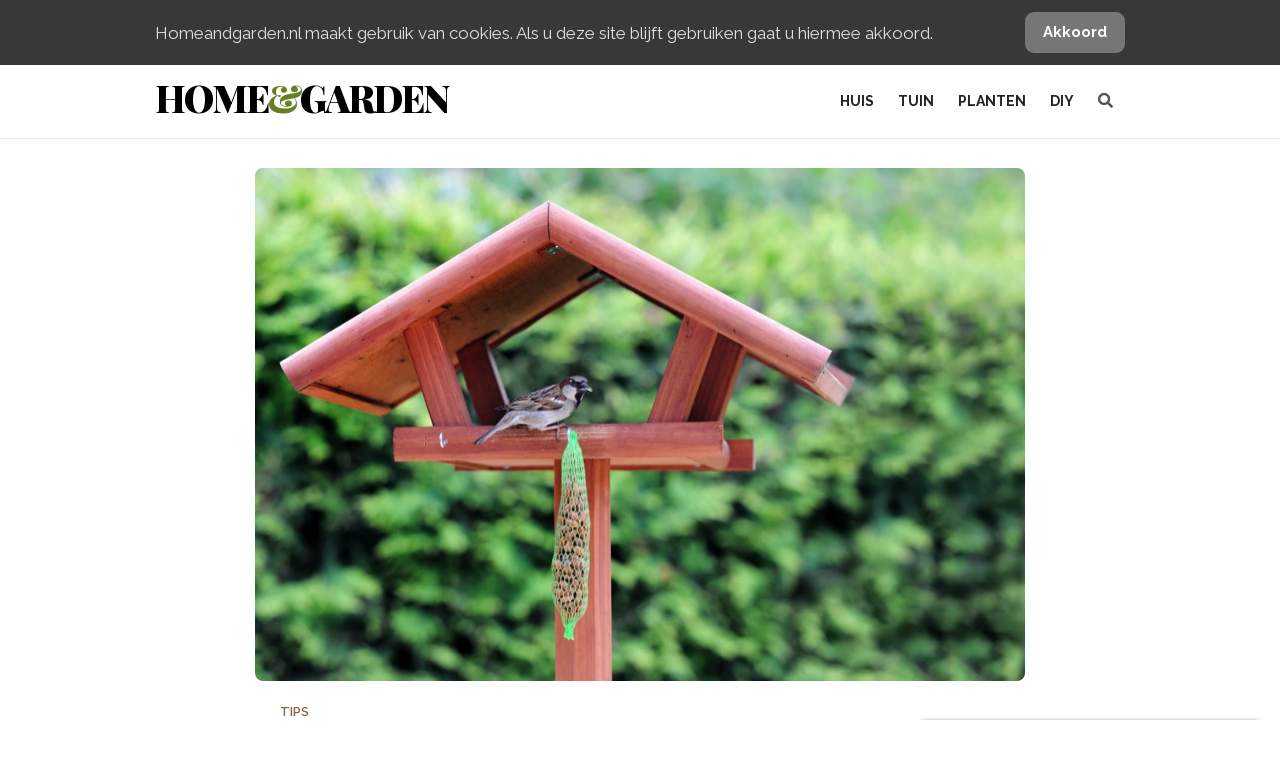

--- FILE ---
content_type: text/html; charset=UTF-8
request_url: https://www.homeandgarden.nl/zo-help-je-vogels-de-winter-door/
body_size: 13174
content:

<!DOCTYPE html>
<html lang="nl">
<head>
    <meta charset="UTF-8">
    <meta http-equiv="X-UA-Compatible" content="IE=edge,chrome=1">
    <meta name="viewport" content="width=device-width, initial-scale=1">
    
    <link rel="profile" href="http://gmpg.org/xfn/11">

    <link rel="shortcut icon" href="https://www.homeandgarden.nl/app/themes/base-wp/assets/img/favicon/favicon.ico" type="image/x-icon">
    <link rel="icon" href="https://www.homeandgarden.nl/app/themes/base-wp/assets/img/favicon/favicon.ico" type="image/x-icon">

    <!-- Android  -->
    <meta name="theme-color" content="#97bb39">
    <meta name="mobile-web-app-capable" content="yes">

    <!-- iOS -->
    <meta name="apple-mobile-web-app-title" content="Home&Garden">
    <meta name="apple-mobile-web-app-capable" content="yes">
    <meta name="apple-mobile-web-app-status-bar-style" content="default">

    <!-- Windows  -->
    <meta name="msapplication-navbutton-color" content="white">
    <meta name="msapplication-TileColor" content="#ffffff">
    <meta name="msapplication-TileImage" content="https://www.homeandgarden.nl/app/themes/base-wp/assets/img/favicon/mstile-144x144.png">
    <meta name="msapplication-config" content="https://www.homeandgarden.nl/app/themes/base-wp/assets/img/favicon/browserconfig.xml">

    <!-- Pinned Sites  -->
    <meta name="application-name" content="Home&Garden">
    <meta name="msapplication-tooltip" content="Home&Garden - het beste voor binnen en buiten">
    <meta name="msapplication-starturl" content="/">

    <!-- Tap highlighting  -->
    <meta name="msapplication-tap-highlight" content="no">

    <!-- UC Mobile Browser  -->
    <meta name="full-screen" content="yes">
    <meta name="browsermode" content="application">

    <!-- Disable night mode for this page  -->
    <meta name="nightmode" content="enable/disable">

    <!-- Layout mode -->
    <meta name="layoutmode" content="fitscreen/standard">

    <!-- imagemode - show image even in text only mode  -->
    <meta name="imagemode" content="force">

    <!-- Orientation  -->
    <meta name="screen-orientation" content="portrait">

    <!-- Main Link Tags  -->
    <link rel="icon" type="image/png" sizes="32x32" href="https://www.homeandgarden.nl/app/themes/base-wp/assets/img/favicon/favicon-32x32.png">
    <link rel="icon" type="image/png" sizes="16x16" href="https://www.homeandgarden.nl/app/themes/base-wp/assets/img/favicon/favicon-16x16.png">
    <link rel="icon" type="image/png" sizes="96x96" href="https://www.homeandgarden.nl/app/themes/base-wp/assets/img/favicon/favicon-96x96.png">

    <!-- iOS  -->
    <link rel="apple-touch-icon" sizes="180x180" href="https://www.homeandgarden.nl/app/themes/base-wp/assets/img/favicon/apple-touch-icon.png">
    <link rel="apple-touch-icon" sizes="57x57" href="https://www.homeandgarden.nl/app/themes/base-wp/assets/img/favicon/apple-icon-57x57.png">
    <link rel="apple-touch-icon" sizes="60x60" href="https://www.homeandgarden.nl/app/themes/base-wp/assets/img/favicon/apple-icon-60x60.png">
    <link rel="apple-touch-icon" sizes="72x72" href="https://www.homeandgarden.nl/app/themes/base-wp/assets/img/favicon/apple-icon-72x72.png">
    <link rel="apple-touch-icon" sizes="76x76" href="https://www.homeandgarden.nl/app/themes/base-wp/assets/img/favicon/apple-icon-76x76.png">
    <link rel="apple-touch-icon" sizes="114x114" href="https://www.homeandgarden.nl/app/themes/base-wp/assets/img/favicon/apple-icon-114x114.png">
    <link rel="apple-touch-icon" sizes="120x120" href="https://www.homeandgarden.nl/app/themes/base-wp/assets/img/favicon/apple-icon-120x120.png">
    <link rel="apple-touch-icon" sizes="144x144" href="https://www.homeandgarden.nl/app/themes/base-wp/assets/img/favicon/apple-icon-144x144.png">
    <link rel="apple-touch-icon" sizes="152x152" href="https://www.homeandgarden.nl/app/themes/base-wp/assets/img/favicon/apple-icon-152x152.png">
    <link rel="apple-touch-icon" sizes="180x180" href="https://www.homeandgarden.nl/app/themes/base-wp/assets/img/favicon/apple-icon-180x180.png">

    <!-- Pinned Tab  -->
    <link rel="mask-icon" href="https://www.homeandgarden.nl/app/themes/base-wp/assets/img/favicon/safari-pinned-tab.svg" color="#5bbad5">

    <link rel="manifest" href="https://www.homeandgarden.nl/app/themes/base-wp/assets/img/favicon/site.webmanifest">

    <!-- Android  -->
    <link href="https://www.homeandgarden.nl/app/themes/base-wp/assets/img/favicon/android-icon-192x192.png" rel="icon" sizes="192x192">

            <script async src="https://www.googletagmanager.com/gtag/js?id=UA-54514030-1"></script>
        <script>
          window.dataLayer = window.dataLayer || [];
          function gtag(){dataLayer.push(arguments);}
          gtag('js', new Date());

          gtag('config', 'UA-54514030-1', { 'anonymize_ip': true, 'optimize_id': 'GTM-KKDJ6FD' });
        </script>
        <!-- Google tag (gtag.js) -->
        <script async src="https://www.googletagmanager.com/gtag/js?id=G-G1BTJ8RNKV"></script>
        <script>
          window.dataLayer = window.dataLayer || [];
          function gtag(){dataLayer.push(arguments);}
          gtag('js', new Date());

          gtag('config', 'G-G1BTJ8RNKV');
        </script>
        <script type="text/javascript">
            (function(c,l,a,r,i,t,y){
                c[a]=c[a]||function(){(c[a].q=c[a].q||[]).push(arguments)};
                t=l.createElement(r);t.async=1;t.src="https://www.clarity.ms/tag/"+i;
                y=l.getElementsByTagName(r)[0];y.parentNode.insertBefore(t,y);
            })(window, document, "clarity", "script", "56nxjv4bhc");
        </script>

        <script>
        !function(e){if(!window.pintrk){window.pintrk = function () {
        window.pintrk.queue.push(Array.prototype.slice.call(arguments))};var
          n=window.pintrk;n.queue=[],n.version="3.0";var
          t=document.createElement("script");t.async=!0,t.src=e;var
          r=document.getElementsByTagName("script")[0];
          r.parentNode.insertBefore(t,r)}}("https://s.pinimg.com/ct/core.js");
        pintrk('load', '2613640296823', {});
        pintrk('page');
        </script>
        <noscript>
        <img height="1" width="1" style="display:none;" alt=""
          src="https://ct.pinterest.com/v3/?event=init&tid=2613640296823&noscript=1" />
        </noscript>

    
    <meta name='robots' content='index, follow, max-image-preview:large, max-snippet:-1, max-video-preview:-1' />

	<!-- This site is optimized with the Yoast SEO plugin v26.7 - https://yoast.com/wordpress/plugins/seo/ -->
	<title>Zo help je vogels de winter door - Homeandgarden.nl</title>
	<link rel="canonical" href="https://www.homeandgarden.nl/zo-help-je-vogels-de-winter-door/" />
	<meta property="og:locale" content="nl_NL" />
	<meta property="og:type" content="article" />
	<meta property="og:title" content="Zo help je vogels de winter door - Homeandgarden.nl" />
	<meta property="og:description" content="Na een zachte herfst, breekt voor vogels de meest barre tijd van het jaar aan. De winter. De koude nachten zijn lang, de dagen om voedsel te zoeken kort. En er is al zo weinig voedsel te vinden in de wintermaanden. Hoogste tijd dus om de helpende hand te bieden. Dat kan met deze tips [&hellip;]" />
	<meta property="og:url" content="https://www.homeandgarden.nl/zo-help-je-vogels-de-winter-door/" />
	<meta property="og:site_name" content="Homeandgarden.nl" />
	<meta property="article:published_time" content="2019-01-08T19:50:20+00:00" />
	<meta property="article:modified_time" content="2020-12-10T19:56:17+00:00" />
	<meta property="og:image" content="https://www.homeandgarden.nl/app/uploads/2019/01/vogels-voeren-1.jpg" />
	<meta property="og:image:width" content="1620" />
	<meta property="og:image:height" content="1080" />
	<meta property="og:image:type" content="image/jpeg" />
	<meta name="author" content="Redactie Home and Garden" />
	<meta name="twitter:label1" content="Written by" />
	<meta name="twitter:data1" content="Redactie Home and Garden" />
	<meta name="twitter:label2" content="Est. reading time" />
	<meta name="twitter:data2" content="3 minuten" />
	<script type="application/ld+json" class="yoast-schema-graph">{"@context":"https://schema.org","@graph":[{"@type":"Article","@id":"https://www.homeandgarden.nl/zo-help-je-vogels-de-winter-door/#article","isPartOf":{"@id":"https://www.homeandgarden.nl/zo-help-je-vogels-de-winter-door/"},"author":{"name":"Redactie Home and Garden","@id":"https://www.homeandgarden.nl/#/schema/person/70866818463fd74d90a0497ca34e2db7"},"headline":"Zo help je vogels de winter door","datePublished":"2019-01-08T19:50:20+00:00","dateModified":"2020-12-10T19:56:17+00:00","mainEntityOfPage":{"@id":"https://www.homeandgarden.nl/zo-help-je-vogels-de-winter-door/"},"wordCount":562,"commentCount":0,"publisher":{"@id":"https://www.homeandgarden.nl/#organization"},"image":{"@id":"https://www.homeandgarden.nl/zo-help-je-vogels-de-winter-door/#primaryimage"},"thumbnailUrl":"https://www.homeandgarden.nl/app/uploads/2019/01/vogels-voeren-1.jpg","keywords":["vogels"],"articleSection":["Tips"],"inLanguage":"nl","potentialAction":[{"@type":"CommentAction","name":"Comment","target":["https://www.homeandgarden.nl/zo-help-je-vogels-de-winter-door/#respond"]}]},{"@type":"WebPage","@id":"https://www.homeandgarden.nl/zo-help-je-vogels-de-winter-door/","url":"https://www.homeandgarden.nl/zo-help-je-vogels-de-winter-door/","name":"Zo help je vogels de winter door - Homeandgarden.nl","isPartOf":{"@id":"https://www.homeandgarden.nl/#website"},"primaryImageOfPage":{"@id":"https://www.homeandgarden.nl/zo-help-je-vogels-de-winter-door/#primaryimage"},"image":{"@id":"https://www.homeandgarden.nl/zo-help-je-vogels-de-winter-door/#primaryimage"},"thumbnailUrl":"https://www.homeandgarden.nl/app/uploads/2019/01/vogels-voeren-1.jpg","datePublished":"2019-01-08T19:50:20+00:00","dateModified":"2020-12-10T19:56:17+00:00","inLanguage":"nl","potentialAction":[{"@type":"ReadAction","target":["https://www.homeandgarden.nl/zo-help-je-vogels-de-winter-door/"]}]},{"@type":"ImageObject","inLanguage":"nl","@id":"https://www.homeandgarden.nl/zo-help-je-vogels-de-winter-door/#primaryimage","url":"https://www.homeandgarden.nl/app/uploads/2019/01/vogels-voeren-1.jpg","contentUrl":"https://www.homeandgarden.nl/app/uploads/2019/01/vogels-voeren-1.jpg","width":1620,"height":1080,"caption":"vogels voeren"},{"@type":"WebSite","@id":"https://www.homeandgarden.nl/#website","url":"https://www.homeandgarden.nl/","name":"Homeandgarden.nl","description":"Het beste voor binnen &amp; buiten","publisher":{"@id":"https://www.homeandgarden.nl/#organization"},"potentialAction":[{"@type":"SearchAction","target":{"@type":"EntryPoint","urlTemplate":"https://www.homeandgarden.nl/?s={search_term_string}"},"query-input":{"@type":"PropertyValueSpecification","valueRequired":true,"valueName":"search_term_string"}}],"inLanguage":"nl"},{"@type":"Organization","@id":"https://www.homeandgarden.nl/#organization","name":"Home&Garden","url":"https://www.homeandgarden.nl/","logo":{"@type":"ImageObject","inLanguage":"nl","@id":"https://www.homeandgarden.nl/#/schema/logo/image/","url":"https://www.homeandgarden.nl/app/uploads/2017/01/logo-website-zwart-1.png","contentUrl":"https://www.homeandgarden.nl/app/uploads/2017/01/logo-website-zwart-1.png","width":1265,"height":1189,"caption":"Home&Garden"},"image":{"@id":"https://www.homeandgarden.nl/#/schema/logo/image/"}},{"@type":"Person","@id":"https://www.homeandgarden.nl/#/schema/person/70866818463fd74d90a0497ca34e2db7","name":"Redactie Home and Garden","url":"https://www.homeandgarden.nl/author/homeandgarden/"}]}</script>
	<!-- / Yoast SEO plugin. -->


<link rel='dns-prefetch' href='//fonts.googleapis.com' />
<link rel='dns-prefetch' href='//cdnjs.cloudflare.com' />
<link rel='dns-prefetch' href='//fonts.gstatic.com' />
<link rel='dns-prefetch' href='//s0.wp.com' />
<link rel='dns-prefetch' href='//stats.wp.com' />
<link rel='dns-prefetch' href='//www.googletagmanager.com' />
<link rel='dns-prefetch' href='//www.google-analytics.com' />
<link rel='dns-prefetch' href='//stats.g.doubleclick.net' />
<link rel='dns-prefetch' href='//pixel.wp.com' />
<style id='wp-img-auto-sizes-contain-inline-css' type='text/css'>
img:is([sizes=auto i],[sizes^="auto," i]){contain-intrinsic-size:3000px 1500px}
/*# sourceURL=wp-img-auto-sizes-contain-inline-css */
</style>
<style id='classic-theme-styles-inline-css' type='text/css'>
/*! This file is auto-generated */
.wp-block-button__link{color:#fff;background-color:#32373c;border-radius:9999px;box-shadow:none;text-decoration:none;padding:calc(.667em + 2px) calc(1.333em + 2px);font-size:1.125em}.wp-block-file__button{background:#32373c;color:#fff;text-decoration:none}
/*# sourceURL=/wp-includes/css/classic-themes.min.css */
</style>
<link rel='stylesheet' id='nsm-copernica-css' href='https://www.homeandgarden.nl/app/plugins/nsm-copernica/public/css/nsm-copernica-public.min.css?ver=1.0.3' type='text/css' media='all' />
<style id='nsm-copernica-inline-css' type='text/css'>
#optin_commercieel-5c308aaa42da4 { display: none; }
/*# sourceURL=nsm-copernica-inline-css */
</style>
<link rel='stylesheet' id='fonts-css-css' href='https://fonts.googleapis.com/css?family=Raleway%3A200%2Cregular%2Citalic%2C600%2C700%2C700italic%2C900%7CPlayfair+Display%3Aregular%2Citalic%2C700%2C900&#038;display=swap&#038;ver=1.5.1' type='text/css' media='all' />
<link rel='stylesheet' id='fontawesome-css' href='//cdnjs.cloudflare.com/ajax/libs/font-awesome/5.12.0-2/css/all.min.css?ver=1.5.1' type='text/css' media='all' />
<link rel='stylesheet' id='main-css' href='https://www.homeandgarden.nl/app/themes/base-wp/assets/css/main.css?ver=1.5.1' type='text/css' media='all' />
<link rel='stylesheet' id='newsletter-css' href='https://www.homeandgarden.nl/app/plugins/newsletter/style.css?ver=9.1.0' type='text/css' media='all' />
<script type="text/javascript" src="https://www.homeandgarden.nl/wp/wp-includes/js/jquery/jquery.min.js?ver=3.7.1" id="jquery-core-js"></script>
<link rel="https://api.w.org/" href="https://www.homeandgarden.nl/wp-json/" /><link rel="alternate" title="JSON" type="application/json" href="https://www.homeandgarden.nl/wp-json/wp/v2/posts/54332" />
<meta name="generator" content="Site Kit by Google 1.170.0" /><meta name="google-site-verification" content="6Y8oax1-E74OVrHjTD79kS_Wwp4KcVnJvN0LWBNtQqU"><link rel="icon" href="https://www.homeandgarden.nl/app/uploads/2017/01/cropped-logo-website-zwart-1-100x100.png" sizes="32x32" />
<link rel="icon" href="https://www.homeandgarden.nl/app/uploads/2017/01/cropped-logo-website-zwart-1.png" sizes="192x192" />
<link rel="apple-touch-icon" href="https://www.homeandgarden.nl/app/uploads/2017/01/cropped-logo-website-zwart-1.png" />
<meta name="msapplication-TileImage" content="https://www.homeandgarden.nl/app/uploads/2017/01/cropped-logo-website-zwart-1.png" />
<noscript><style id="rocket-lazyload-nojs-css">.rll-youtube-player, [data-lazy-src]{display:none !important;}</style></noscript><script>
/*! loadCSS rel=preload polyfill. [c]2017 Filament Group, Inc. MIT License */
(function(w){"use strict";if(!w.loadCSS){w.loadCSS=function(){}}
var rp=loadCSS.relpreload={};rp.support=(function(){var ret;try{ret=w.document.createElement("link").relList.supports("preload")}catch(e){ret=!1}
return function(){return ret}})();rp.bindMediaToggle=function(link){var finalMedia=link.media||"all";function enableStylesheet(){link.media=finalMedia}
if(link.addEventListener){link.addEventListener("load",enableStylesheet)}else if(link.attachEvent){link.attachEvent("onload",enableStylesheet)}
setTimeout(function(){link.rel="stylesheet";link.media="only x"});setTimeout(enableStylesheet,3000)};rp.poly=function(){if(rp.support()){return}
var links=w.document.getElementsByTagName("link");for(var i=0;i<links.length;i++){var link=links[i];if(link.rel==="preload"&&link.getAttribute("as")==="style"&&!link.getAttribute("data-loadcss")){link.setAttribute("data-loadcss",!0);rp.bindMediaToggle(link)}}};if(!rp.support()){rp.poly();var run=w.setInterval(rp.poly,500);if(w.addEventListener){w.addEventListener("load",function(){rp.poly();w.clearInterval(run)})}else if(w.attachEvent){w.attachEvent("onload",function(){rp.poly();w.clearInterval(run)})}}
if(typeof exports!=="undefined"){exports.loadCSS=loadCSS}
else{w.loadCSS=loadCSS}}(typeof global!=="undefined"?global:this))
</script></head>
<body class="wp-singular post-template-default single single-post postid-54332 single-format-standard wp-theme-base-wp">
    <div id="js-notice-bar" class="notice-bar">
        <div class="container">
            <div class="row notice-bar__row">
                <div class="col notice-bar__text">
                    Homeandgarden.nl maakt gebruik van cookies. Als u deze site blijft gebruiken gaat u hiermee akkoord.
                </div>
                <div class="col notice-bar__button">
                    <a href="#" class="btn btn--gray" onclick="closeCookieNotice()">Akkoord</a>
                </div>
            </div>
        </div>
    </div>
    <div class="header">
        <div class="header__nav js-header">
            <div class="container">
                <div class="row header__row">
                    <div class="col hide-tablet-up">
                        <a href="#" class="header__toggle js-toggle-menu">
                            <span class="header__toggle-item"></span>
                            <span class="header__toggle-item"></span>
                            <span class="header__toggle-item"></span>
                        </a>
                    </div>
                    <div class="col">
                        <a href="/" class="logo-text">Home<span class="text-green">&amp;</span>Garden</a>
                    </div>
                    <div class="col header__menu-holder">
                        <ul class="header__menu header__menu--main js-menu">
                            <li id="menu-item-49692" class="menu-item menu-item-type-taxonomy menu-item-object-category menu-item-has-children menu-item-49692"><a href="https://www.homeandgarden.nl/categorie/huis/">Huis</a>
<ul class="sub-menu">
	<li id="menu-item-49694" class="menu-item menu-item-type-taxonomy menu-item-object-category menu-item-49694"><a href="https://www.homeandgarden.nl/categorie/huis/styling-binnen-home/">Styling</a></li>
	<li id="menu-item-49695" class="menu-item menu-item-type-taxonomy menu-item-object-category menu-item-49695"><a href="https://www.homeandgarden.nl/categorie/huis/tips-binnen-home/">Tips</a></li>
</ul>
</li>
<li id="menu-item-49688" class="menu-item menu-item-type-taxonomy menu-item-object-category current-post-ancestor menu-item-has-children menu-item-49688"><a href="https://www.homeandgarden.nl/categorie/tuin/">Tuin</a>
<ul class="sub-menu">
	<li id="menu-item-57038" class="menu-item menu-item-type-taxonomy menu-item-object-category menu-item-57038"><a href="https://www.homeandgarden.nl/categorie/tuin/moestuin/">Moestuin</a></li>
	<li id="menu-item-49690" class="menu-item menu-item-type-taxonomy menu-item-object-category menu-item-49690"><a href="https://www.homeandgarden.nl/categorie/tuin/styling-buiten-garden/">Styling</a></li>
	<li id="menu-item-49691" class="menu-item menu-item-type-taxonomy menu-item-object-category current-post-ancestor current-menu-parent current-post-parent menu-item-49691"><a href="https://www.homeandgarden.nl/categorie/tuin/tips-buiten-garden/">Tips</a></li>
</ul>
</li>
<li id="menu-item-55692" class="menu-item menu-item-type-custom menu-item-object-custom menu-item-has-children menu-item-55692"><a href="#">Planten</a>
<ul class="sub-menu">
	<li id="menu-item-49686" class="menu-item menu-item-type-taxonomy menu-item-object-category menu-item-49686"><a href="https://www.homeandgarden.nl/categorie/huis/kamerplanten/">Kamerplanten</a></li>
	<li id="menu-item-49687" class="menu-item menu-item-type-taxonomy menu-item-object-category menu-item-49687"><a href="https://www.homeandgarden.nl/categorie/tuin/tuinplanten/">Tuinplanten</a></li>
	<li id="menu-item-55693" class="menu-item menu-item-type-taxonomy menu-item-object-category menu-item-55693"><a href="https://www.homeandgarden.nl/categorie/planten/">Planten</a></li>
</ul>
</li>
<li id="menu-item-38332" class="menu-item menu-item-type-taxonomy menu-item-object-category menu-item-has-children menu-item-38332"><a href="https://www.homeandgarden.nl/categorie/diy/">DIY</a>
<ul class="sub-menu">
	<li id="menu-item-57035" class="menu-item menu-item-type-taxonomy menu-item-object-category menu-item-57035"><a href="https://www.homeandgarden.nl/categorie/huis/diy-home/">DIY &#8211; Home</a></li>
	<li id="menu-item-38334" class="menu-item menu-item-type-taxonomy menu-item-object-category menu-item-38334"><a href="https://www.homeandgarden.nl/categorie/diy/buiten-zelfmaken-diy/">DIY &#8211; Garden</a></li>
</ul>
</li>
                            <li class="menu-item">
                                <a href="#" id="js-header-search"><i class="fa fa-search"></i></a>
                            </li>
                        </ul>
                    </div>
                </div>
            </div>
        </div>
        <div id="headerSearch" class="header__search">
	<div class="header__search-container">
		<form id="headerSearchForm" method="get" class="header__search-form" action="https://www.homeandgarden.nl/">
			<input type="text" value="" name="s" class="header__search-input" placeholder="Type het woord of de woorden waarop je wilt zoeken..." />
			<div id="js-search-close" class="header__search-close">
				<i class="fas fa-times"></i>
			</div>
			<div class="header__search-icon">
				<i class="fa fa-search"></i>
			</div>
		</form>
	</div>
</div>    </div>
    <div class="fixed-nav">
        <div class="fixed-nav__item">
            <a href="/categorie/huis/" class="fixed-nav__link">
                <img src="data:image/svg+xml,%3Csvg%20xmlns='http://www.w3.org/2000/svg'%20viewBox='0%200%200%200'%3E%3C/svg%3E" alt="" class="fixed-nav__img" data-lazy-src="https://www.homeandgarden.nl/app/themes/base-wp/assets/img/huis.svg"><noscript><img src="https://www.homeandgarden.nl/app/themes/base-wp/assets/img/huis.svg" alt="" class="fixed-nav__img"></noscript>
                <span class="fixed-nav__text">huis</span>
            </a>
        </div>
        <div class="fixed-nav__item">
            <a href="/categorie/tuin/" class="fixed-nav__link">
                <img src="data:image/svg+xml,%3Csvg%20xmlns='http://www.w3.org/2000/svg'%20viewBox='0%200%200%200'%3E%3C/svg%3E" alt="" class="fixed-nav__img" data-lazy-src="https://www.homeandgarden.nl/app/themes/base-wp/assets/img/tuin.svg"><noscript><img src="https://www.homeandgarden.nl/app/themes/base-wp/assets/img/tuin.svg" alt="" class="fixed-nav__img"></noscript>
                <span class="fixed-nav__text">tuin</span>
            </a>
        </div>
        <div class="fixed-nav__item">
            <a href="/categorie/planten/" class="fixed-nav__link">
                <img src="data:image/svg+xml,%3Csvg%20xmlns='http://www.w3.org/2000/svg'%20viewBox='0%200%200%200'%3E%3C/svg%3E" alt="" class="fixed-nav__img" data-lazy-src="https://www.homeandgarden.nl/app/themes/base-wp/assets/img/planten.svg"><noscript><img src="https://www.homeandgarden.nl/app/themes/base-wp/assets/img/planten.svg" alt="" class="fixed-nav__img"></noscript>
                <span class="fixed-nav__text">planten</span>
            </a>
        </div>
    </div>
    
    <div class="content-container"><div class="container">
						

<div class="blog-post">
  <div class="blog-post__thumbnail">
    <img width="1540" height="1027" src="data:image/svg+xml,%3Csvg%20xmlns='http://www.w3.org/2000/svg'%20viewBox='0%200%201540%201027'%3E%3C/svg%3E" class="attachment-large size-large wp-post-image" alt="vogels voeren" title="Zo help je vogels de winter door" decoding="async" fetchpriority="high" data-lazy-srcset="https://www.homeandgarden.nl/app/uploads/2019/01/vogels-voeren-1-1540x1027.jpg 1540w, https://www.homeandgarden.nl/app/uploads/2019/01/vogels-voeren-1-600x400.jpg 600w, https://www.homeandgarden.nl/app/uploads/2019/01/vogels-voeren-1-768x512.jpg 768w, https://www.homeandgarden.nl/app/uploads/2019/01/vogels-voeren-1.jpg 1620w" data-lazy-sizes="(max-width: 1540px) 100vw, 1540px" data-lazy-src="https://www.homeandgarden.nl/app/uploads/2019/01/vogels-voeren-1-1540x1027.jpg" /><noscript><img width="1540" height="1027" src="https://www.homeandgarden.nl/app/uploads/2019/01/vogels-voeren-1-1540x1027.jpg" class="attachment-large size-large wp-post-image" alt="vogels voeren" title="Zo help je vogels de winter door" decoding="async" fetchpriority="high" srcset="https://www.homeandgarden.nl/app/uploads/2019/01/vogels-voeren-1-1540x1027.jpg 1540w, https://www.homeandgarden.nl/app/uploads/2019/01/vogels-voeren-1-600x400.jpg 600w, https://www.homeandgarden.nl/app/uploads/2019/01/vogels-voeren-1-768x512.jpg 768w, https://www.homeandgarden.nl/app/uploads/2019/01/vogels-voeren-1.jpg 1620w" sizes="(max-width: 1540px) 100vw, 1540px" /></noscript>  </div>

  <div class="blog-post__container">
    <div class="blog-post__holder" data-clarity-region="article">
      <div class="post__categories">
        <a href="https://www.homeandgarden.nl/categorie/tuin/tips-buiten-garden/">Tips</a>
      </div>
      <h1 class="blog-post__title">Zo help je vogels de winter door</h1>
      <div class="post__meta">
        <span class="post__author-date">
                    <a href="https://www.homeandgarden.nl/author/homeandgarden/" class="post__author">Redactie Home and Garden</a>,
          <a href="https://www.homeandgarden.nl/zo-help-je-vogels-de-winter-door/" class="post__date">8 januari</a>
        </span>
          <span class="post__readtime">
              <i class="far fa-clock"></i>
              3 min <span> leestijd</span>          </span>
      </div>
      <div class="blog-post__content">
        <p>Na een zachte herfst, breekt voor vogels de meest barre tijd van het jaar aan. De winter. De koude nachten zijn lang, de dagen om voedsel te zoeken kort. En er is al zo weinig voedsel te vinden in de wintermaanden. Hoogste tijd dus om de helpende hand te bieden. Dat kan met deze tips van Vogelbescherming Nederland.</p>
<h2>1. Vet</h2>
<p>Vogels verbruiken heel veel energie in de wintermaanden, alleen zo kunnen ze de kou overleven. Een vettig hapje in de winter is dus geen overbodige luxe, het houdt ze letterlijk warm. Vetbollen (zonder netje!) kun je kopen, maar ze zijn ook heel makkelijk zelf te maken. Gebruik hiervoor ongezouten frituurvet, smelt dit in een pannetje en voeg vogelvoer toe. Laat het drogen in de vorm die jij wilt, bijvoorbeeld een tulband of een kopje.</p>
<h2>2. Zonnebloempitten en pinda’s</h2>
<p>Ook in zonnebloempitten zit veel vet, in de zwarte zaden meer dan in de gestreepte. Wil je geen rommel in de tuin? Voer dan gepelde zonnebloempitten.</p>
<p>Kool- en pimpelmezen, boomklevers, sijsjes en spechten zijn dol op pinda’s. Voer pinda’s in een silo of rijg ze aan een ketting. Tip: prik de pinda’s voor met een spijker, dat rijgt een stuk eenvoudiger. Je kunt ook een pot met vogelpindakaas ophangen. Gebruik geen gewone pindakaas, daar zit te veel zout in.</p>
<h2>3. Nestkast</h2>
<p>Vogels gebruiken nestkasten niet alleen in de lente. In de winter is het een goede plek om te schuilen en te overnachten. Dat doen ze niet altijd alleen, sommige vogels kruipen met elkaar in een kastje om zo beter warm te blijven. In Engeland zijn in één nestkast ooit 13 winterkoninkjes geteld!</p>
<h2>4. Hoe natuurlijker hoe beter</h2>
<p>Een boom of struik ziet er niet alleen mooi uit in de tuin, het is ook een magneet voor vogels. Het is een plek om te schuilen, om te broeden en om voedsel te vinden. De meeste bomen en struiken plant je als ze in rust zijn, in de winter dus. Kies voor struiken met bessen, daar zijn vogels in de winter dol op. En in de warme maanden geniet je zelf van de bloemen. Goede soorten zijn Meidoorn, rozenbottel, klimop, kardinaalsmuts of krentenboompje.</p>
<h2>5. Rommelhoekje</h2>
<p>Een rommelhoekje is het hoekje in de tuin waar je niet zo veel mee doet. Eigenlijk dus een stukje tuin waar je de boel de boel laat. Hier kunnen planten hun gang gaan. Leg er wat takken en stenen neer en stapel ze eventueel op tot een soort muurtje. Gooi de afgevallen bladeren niet in de gft-bak, maar veeg ze hier op een hoopje. Hoe makkelijk wil je het tuinieren maken?!</p>
<p>Zo’n rommelhoekje is een ideale plek voor vogels, kleine diertjes, insecten en egels. Merels, huismussen, heggenmussen en roodborstjes zijn dol op rommelhoekjes. Tussen de takken en bladeren vinden ze ook in de winter kleine insectjes om te eten. In de planten vinden de vogels dekking. En wordt het eenmaal lente? Dan bouwen ze hier zelf hun nestje.</p>
<h2>6. Op de uitkijk</h2>
<p>Wie goed voert, ziet veel vogels in de tuin. En wie nu begint met voeren, heeft daar de hele winter plezier van. Bijvoorbeeld bij de Nationale Tuinvogeltelling elk jaar. Neem op één van deze dagen een half uurtje en tel de vogels in de tuin. Zo help je Vogelbescherming met het verzamelen van informatie over vogels. En meer informatie, betekent beter kunnen beschermen.</p>
      </div>
      <div class="post__tags"><a class="post__tags-item post__tags-title">Hashtags</a><a href="https://www.homeandgarden.nl/tag/vogels/" class="post__tags-item">#vogels</a></div>    </div>
  </div>
  <div class="blog-post__related">
    <h2 class="blog-post__related-title">Meer lezen</h2>
    <div class="row">
      
<article class="col post">
  <div data-bg="https://www.homeandgarden.nl/app/uploads/2015/03/lenteupdate-bankje.jpg" class="post__thumbnail rocket-lazyload" style="">
    <a href="https://www.homeandgarden.nl/vogels-op-schutting/" class="post__overlay"></a>
  </div>
  <div class="post__content">
    <div class="post__categories">
      <a href="https://www.homeandgarden.nl/categorie/diy/">DIY</a>
    </div>
    <a href="https://www.homeandgarden.nl/vogels-op-schutting/">
      <h2 class="post__title">Vogels op schutting</h2>
    </a>
    <div class="post__meta">
      <span class="post__readtime">
          <i class="far fa-clock"></i>
          1 min <span> leestijd</span>      </span>
    </div>
  </div>
</article>
<article class="col post">
  <div data-bg="https://www.homeandgarden.nl/app/uploads/2019/01/vogels-voeren-600x338.jpg" class="post__thumbnail rocket-lazyload" style="">
    <a href="https://www.homeandgarden.nl/driesterrenmenu-tuinvogels/" class="post__overlay"></a>
  </div>
  <div class="post__content">
    <div class="post__categories">
      <a href="https://www.homeandgarden.nl/categorie/tuin/dieren/">Dieren</a>
    </div>
    <a href="https://www.homeandgarden.nl/driesterrenmenu-tuinvogels/">
      <h2 class="post__title">Driesterrenmenu voor tuinvogels</h2>
    </a>
    <div class="post__meta">
      <span class="post__readtime">
          <i class="far fa-clock"></i>
          1 min <span> leestijd</span>      </span>
    </div>
  </div>
</article>
<article class="col post">
  <div data-bg="https://www.homeandgarden.nl/app/uploads/2013/02/mezenbollen.jpg" class="post__thumbnail rocket-lazyload" style="">
    <a href="https://www.homeandgarden.nl/vetbollen-mobile-voor-vogels/" class="post__overlay"></a>
  </div>
  <div class="post__content">
    <div class="post__categories">
      <a href="https://www.homeandgarden.nl/categorie/diy/">DIY</a>
    </div>
    <a href="https://www.homeandgarden.nl/vetbollen-mobile-voor-vogels/">
      <h2 class="post__title">Vetbollen mobile voor vogels</h2>
    </a>
    <div class="post__meta">
      <span class="post__readtime">
          <i class="far fa-clock"></i>
          1 min <span> leestijd</span>      </span>
    </div>
  </div>
</article>    </div>
  </div>
  <div class="comment">
    
<!-- You can start editing here. -->


			<!-- If comments are open, but there are no comments. -->

	
	<div id="respond" class="comment-respond">
		<h3 id="reply-title" class="comment-reply-title">Geef een reactie</h3><form action="https://www.homeandgarden.nl/wp/wp-comments-post.php" method="post" id="commentform" class="comment-form"><p class="comment-notes"><span id="email-notes">Het e-mailadres wordt niet gepubliceerd.</span> <span class="required-field-message">Vereiste velden zijn gemarkeerd met <span class="required">*</span></span></p><p class="comment-form-comment"><label for="comment">Reactie <span class="required">*</span></label> <textarea id="comment" name="comment" cols="45" rows="8" maxlength="65525" required="required"></textarea></p><p class="comment-form-author"><label for="author">Naam <span class="required">*</span></label> <input id="author" name="author" type="text" value="" size="30" maxlength="245" autocomplete="name" required="required" /></p>
<p class="comment-form-email"><label for="email">E-mail <span class="required">*</span></label> <input id="email" name="email" type="text" value="" size="30" maxlength="100" aria-describedby="email-notes" autocomplete="email" required="required" /></p>
<p class="comment-form-url"><label for="url">Website</label> <input id="url" name="url" type="text" value="" size="30" maxlength="200" autocomplete="url" /></p>
<p class="form-submit"><input name="submit" type="submit" id="submit" class="submit" value="Reactie plaatsen" /> <input type='hidden' name='comment_post_ID' value='54332' id='comment_post_ID' />
<input type='hidden' name='comment_parent' id='comment_parent' value='0' />
</p><p style="display: none;"><input type="hidden" id="akismet_comment_nonce" name="akismet_comment_nonce" value="856a50e3d7" /></p><p style="display: none !important;" class="akismet-fields-container" data-prefix="ak_"><label>&#916;<textarea name="ak_hp_textarea" cols="45" rows="8" maxlength="100"></textarea></label><input type="hidden" id="ak_js_1" name="ak_js" value="215"/><script>document.getElementById( "ak_js_1" ).setAttribute( "value", ( new Date() ).getTime() );</script></p></form>	</div><!-- #respond -->
	  </div>
</div>
			</div>
    </div>
    <div id="magazine" >
	<div class="magazine-wrapper">

		
			<ul>

				
					<li id="magazine-item-1" class="magazine-item" style="z-index: 5; margin-right: 16%;">
						<a href="https://www.homeandgarden.nl/magazine/homegarden-editie-6-2017/" title="Home&#038;Garden editie 6-2017" target="_self">
							<figure>
								<img src="data:image/svg+xml,%3Csvg%20xmlns='http://www.w3.org/2000/svg'%20viewBox='0%200%200%200'%3E%3C/svg%3E" data-lazy-srcset="https://www.homeandgarden.nl/app/uploads/2017/06/HAG_cover_062017_GROOT-scaled-460x600.jpg 460w, https://www.homeandgarden.nl/app/uploads/2017/06/HAG_cover_062017_GROOT-scaled-1180x1540.jpg 1180w, https://www.homeandgarden.nl/app/uploads/2017/06/HAG_cover_062017_GROOT-scaled-768x1003.jpg 768w, https://www.homeandgarden.nl/app/uploads/2017/06/HAG_cover_062017_GROOT-scaled-600x783.jpg 600w, https://www.homeandgarden.nl/app/uploads/2017/06/HAG_cover_062017_GROOT-scaled-1540x2010.jpg 1540w, https://www.homeandgarden.nl/app/uploads/2017/06/HAG_cover_062017_GROOT-scaled.jpg 1961w" data-lazy-sizes="(max-width: 460px) 100vw, 460px" alt="HAG_cover_062017_GROOT" data-lazy-src="https://www.homeandgarden.nl/app/uploads/2017/06/HAG_cover_062017_GROOT-scaled-460x600.jpg"><noscript><img src="https://www.homeandgarden.nl/app/uploads/2017/06/HAG_cover_062017_GROOT-scaled-460x600.jpg" srcset="https://www.homeandgarden.nl/app/uploads/2017/06/HAG_cover_062017_GROOT-scaled-460x600.jpg 460w, https://www.homeandgarden.nl/app/uploads/2017/06/HAG_cover_062017_GROOT-scaled-1180x1540.jpg 1180w, https://www.homeandgarden.nl/app/uploads/2017/06/HAG_cover_062017_GROOT-scaled-768x1003.jpg 768w, https://www.homeandgarden.nl/app/uploads/2017/06/HAG_cover_062017_GROOT-scaled-600x783.jpg 600w, https://www.homeandgarden.nl/app/uploads/2017/06/HAG_cover_062017_GROOT-scaled-1540x2010.jpg 1540w, https://www.homeandgarden.nl/app/uploads/2017/06/HAG_cover_062017_GROOT-scaled.jpg 1961w" sizes="(max-width: 460px) 100vw, 460px" alt="HAG_cover_062017_GROOT"></noscript>
							</figure>
						</a>
					</li>

				
					<li id="magazine-item-2" class="magazine-item" style="z-index: 4; right: 32%;">
						<a href="https://www.homeandgarden.nl/magazine/homegarden-editie-5-2017/" title="Home&#038;Garden editie 5 &#8211; 2017" target="_self">
							<figure>
								<img src="data:image/svg+xml,%3Csvg%20xmlns='http://www.w3.org/2000/svg'%20viewBox='0%200%200%200'%3E%3C/svg%3E" data-lazy-srcset="https://www.homeandgarden.nl/app/uploads/2018/03/HAG-cover-2017-5-460x600.jpg 460w, https://www.homeandgarden.nl/app/uploads/2018/03/HAG-cover-2017-5-1180x1540.jpg 1180w, https://www.homeandgarden.nl/app/uploads/2018/03/HAG-cover-2017-5-768x1002.jpg 768w, https://www.homeandgarden.nl/app/uploads/2018/03/HAG-cover-2017-5-600x783.jpg 600w, https://www.homeandgarden.nl/app/uploads/2018/03/HAG-cover-2017-5.jpg 1200w" data-lazy-sizes="(max-width: 460px) 100vw, 460px" alt="Home&#038;Garden editie 5-2017" data-lazy-src="https://www.homeandgarden.nl/app/uploads/2018/03/HAG-cover-2017-5-460x600.jpg"><noscript><img src="https://www.homeandgarden.nl/app/uploads/2018/03/HAG-cover-2017-5-460x600.jpg" srcset="https://www.homeandgarden.nl/app/uploads/2018/03/HAG-cover-2017-5-460x600.jpg 460w, https://www.homeandgarden.nl/app/uploads/2018/03/HAG-cover-2017-5-1180x1540.jpg 1180w, https://www.homeandgarden.nl/app/uploads/2018/03/HAG-cover-2017-5-768x1002.jpg 768w, https://www.homeandgarden.nl/app/uploads/2018/03/HAG-cover-2017-5-600x783.jpg 600w, https://www.homeandgarden.nl/app/uploads/2018/03/HAG-cover-2017-5.jpg 1200w" sizes="(max-width: 460px) 100vw, 460px" alt="Home&#038;Garden editie 5-2017"></noscript>
							</figure>
						</a>
					</li>

				
					<li id="magazine-item-3" class="magazine-item" style="z-index: 3; right: 48%;">
						<a href="https://www.homeandgarden.nl/magazine/homegarden-editie-4-2017/" title="Home&#038;Garden editie 4-2017" target="_self">
							<figure>
								<img src="data:image/svg+xml,%3Csvg%20xmlns='http://www.w3.org/2000/svg'%20viewBox='0%200%200%200'%3E%3C/svg%3E" data-lazy-srcset="https://www.homeandgarden.nl/app/uploads/2017/05/cover_hg_42017-459x600.jpg 459w, https://www.homeandgarden.nl/app/uploads/2017/05/cover_hg_42017-600x784.jpg 600w, https://www.homeandgarden.nl/app/uploads/2017/05/cover_hg_42017.jpg 765w" data-lazy-sizes="(max-width: 459px) 100vw, 459px" alt="Home&#038;Garden editie 4-2017" data-lazy-src="https://www.homeandgarden.nl/app/uploads/2017/05/cover_hg_42017-459x600.jpg"><noscript><img src="https://www.homeandgarden.nl/app/uploads/2017/05/cover_hg_42017-459x600.jpg" srcset="https://www.homeandgarden.nl/app/uploads/2017/05/cover_hg_42017-459x600.jpg 459w, https://www.homeandgarden.nl/app/uploads/2017/05/cover_hg_42017-600x784.jpg 600w, https://www.homeandgarden.nl/app/uploads/2017/05/cover_hg_42017.jpg 765w" sizes="(max-width: 459px) 100vw, 459px" alt="Home&#038;Garden editie 4-2017"></noscript>
							</figure>
						</a>
					</li>

				
					<li id="magazine-item-4" class="magazine-item" style="z-index: 2; right: 64%;">
						<a href="https://www.homeandgarden.nl/magazine/homegarden-editie-3-2017/" title="Home&#038;Garden editie 3 &#8211; 2017" target="_self">
							<figure>
								<img src="data:image/svg+xml,%3Csvg%20xmlns='http://www.w3.org/2000/svg'%20viewBox='0%200%200%200'%3E%3C/svg%3E" data-lazy-srcset="https://www.homeandgarden.nl/app/uploads/2018/03/HAG-cover-2017-3-460x600.jpg 460w, https://www.homeandgarden.nl/app/uploads/2018/03/HAG-cover-2017-3-1180x1540.jpg 1180w, https://www.homeandgarden.nl/app/uploads/2018/03/HAG-cover-2017-3-768x1002.jpg 768w, https://www.homeandgarden.nl/app/uploads/2018/03/HAG-cover-2017-3-600x783.jpg 600w, https://www.homeandgarden.nl/app/uploads/2018/03/HAG-cover-2017-3.jpg 1200w" data-lazy-sizes="(max-width: 460px) 100vw, 460px" alt="Home&#038;Garden editie 3-2017" data-lazy-src="https://www.homeandgarden.nl/app/uploads/2018/03/HAG-cover-2017-3-460x600.jpg"><noscript><img src="https://www.homeandgarden.nl/app/uploads/2018/03/HAG-cover-2017-3-460x600.jpg" srcset="https://www.homeandgarden.nl/app/uploads/2018/03/HAG-cover-2017-3-460x600.jpg 460w, https://www.homeandgarden.nl/app/uploads/2018/03/HAG-cover-2017-3-1180x1540.jpg 1180w, https://www.homeandgarden.nl/app/uploads/2018/03/HAG-cover-2017-3-768x1002.jpg 768w, https://www.homeandgarden.nl/app/uploads/2018/03/HAG-cover-2017-3-600x783.jpg 600w, https://www.homeandgarden.nl/app/uploads/2018/03/HAG-cover-2017-3.jpg 1200w" sizes="(max-width: 460px) 100vw, 460px" alt="Home&#038;Garden editie 3-2017"></noscript>
							</figure>
						</a>
					</li>

				
					<li id="magazine-item-5" class="magazine-item" style="z-index: 1; right: 80%;">
						<a href="https://www.homeandgarden.nl/magazine/homegarden-editie-2-2017/" title="Home&#038;Garden editie 2 &#8211; 2017" target="_self">
							<figure>
								<img src="data:image/svg+xml,%3Csvg%20xmlns='http://www.w3.org/2000/svg'%20viewBox='0%200%200%200'%3E%3C/svg%3E" data-lazy-srcset="https://www.homeandgarden.nl/app/uploads/2018/03/HAG-cover-2017-2-460x600.jpg 460w, https://www.homeandgarden.nl/app/uploads/2018/03/HAG-cover-2017-2-1180x1540.jpg 1180w, https://www.homeandgarden.nl/app/uploads/2018/03/HAG-cover-2017-2-768x1002.jpg 768w, https://www.homeandgarden.nl/app/uploads/2018/03/HAG-cover-2017-2-600x783.jpg 600w, https://www.homeandgarden.nl/app/uploads/2018/03/HAG-cover-2017-2.jpg 1200w" data-lazy-sizes="(max-width: 460px) 100vw, 460px" alt="Home&#038;Garden editie 2-2017" data-lazy-src="https://www.homeandgarden.nl/app/uploads/2018/03/HAG-cover-2017-2-460x600.jpg"><noscript><img src="https://www.homeandgarden.nl/app/uploads/2018/03/HAG-cover-2017-2-460x600.jpg" srcset="https://www.homeandgarden.nl/app/uploads/2018/03/HAG-cover-2017-2-460x600.jpg 460w, https://www.homeandgarden.nl/app/uploads/2018/03/HAG-cover-2017-2-1180x1540.jpg 1180w, https://www.homeandgarden.nl/app/uploads/2018/03/HAG-cover-2017-2-768x1002.jpg 768w, https://www.homeandgarden.nl/app/uploads/2018/03/HAG-cover-2017-2-600x783.jpg 600w, https://www.homeandgarden.nl/app/uploads/2018/03/HAG-cover-2017-2.jpg 1200w" sizes="(max-width: 460px) 100vw, 460px" alt="Home&#038;Garden editie 2-2017"></noscript>
							</figure>
						</a>
					</li>

				
			</ul>

		
		<div id="magazine-right">
			<h6>In de nieuwste Home & Garden:</h6>
			<p>
				<span>Het beste voor binnen & buiten</span>
				<a href="https://www.homeandgarden.nl/product/homegarden-editie-6-juni-juli-2017/"
				   title="Koop de nieuwste editie van Home & Garden magazine" target="_blank">
					Bestel de nieuwste Home & Garden				</a>
				<a href="https://www.homeandgarden.nl/abonneren/"
				   title="Neem een abonnement op Home & Garden magazine" target="_blank">
					Word abonnee
				</a>
			</p>
		</div><!-- #magazine-right -->
	</div><!-- .wrapper -->
</div><!-- #magazine -->    <div class="footer">
      <div class="container">
        <div class="row">
          <div class="col footer__col">
            <h3 class="footer__title">Over Home&amp;Garden</h3>
            <div class="footer__text">
              <div class="logo-text">Home<span class="text-green">&amp;</span><br>Garden</div>
              <p>Home&Garden is een kleurrijke bron van inspiratie voor iedereen die gelukkig wordt van interieur, bloemen en planten. Op de site bijzondere tuinen en huizen in verschillende stijlen, praktische én creatieve groenideeën, trends, ontwerpen en tips voor tuin, inrichting en styling.</p>
            </div>
          </div>
          <div class="col footer__col">
            <h3 class="footer__title">Over Ons</h3>
            <ul id="menu-footer" class="footer__menu"><li id="menu-item-52914" class="menu-item menu-item-type-post_type menu-item-object-page menu-item-52914"><a href="https://www.homeandgarden.nl/adverteren/">Adverteren</a></li>
<li id="menu-item-48368" class="menu-item menu-item-type-post_type menu-item-object-page menu-item-48368"><a href="https://www.homeandgarden.nl/contact/">Contact</a></li>
<li id="menu-item-48369" class="menu-item menu-item-type-post_type menu-item-object-page menu-item-48369"><a href="https://www.homeandgarden.nl/copyright/">Copyright</a></li>
<li id="menu-item-55713" class="menu-item menu-item-type-post_type menu-item-object-page menu-item-55713"><a href="https://www.homeandgarden.nl/privacy-cookiebeleid/">Privacy &#038; Cookiebeleid</a></li>
<li id="menu-item-48370" class="menu-item menu-item-type-post_type menu-item-object-page menu-item-48370"><a href="https://www.homeandgarden.nl/disclaimer/">Disclaimer</a></li>
</ul>          </div>
          <div class="col footer__col">
            <h3 class="footer__title">Social Media</h3>
            <div class="footer__social">
              <a href="https://www.facebook.com/magazinehomeandgarden" class="footer__social-link" target="_blank" rel="noopener"><i class="fab fa-facebook"></i></a>
              <a href="https://www.instagram.com/homeandgardennl/" class="footer__social-link" target="_blank" rel="noopener"><i class="fab fa-instagram"></i></a>
              <a href="https://www.pinterest.com/homeandgardennl/" class="footer__social-link" target="_blank" rel="noopener"><i class="fab fa-pinterest"></i></a>
            </div>
          </div>
        </div>
      </div>
    </div>

  	<script type="speculationrules">
{"prefetch":[{"source":"document","where":{"and":[{"href_matches":"/*"},{"not":{"href_matches":["/wp/wp-*.php","/wp/wp-admin/*","/app/uploads/*","/app/*","/app/plugins/*","/app/themes/base-wp/*","/*\\?(.+)"]}},{"not":{"selector_matches":"a[rel~=\"nofollow\"]"}},{"not":{"selector_matches":".no-prefetch, .no-prefetch a"}}]},"eagerness":"conservative"}]}
</script>
<div class="cop-slideup is-hidden">
	<a href="#" class="cop-slideup-close">
		<img alt="close" src="data:image/svg+xml,%3Csvg%20xmlns='http://www.w3.org/2000/svg'%20viewBox='0%200%200%200'%3E%3C/svg%3E" data-lazy-src=""><noscript><img alt="close" src="[data-uri]"></noscript>
	</a>

	<h3 class="cop-slideup-title">Meld je gratis aan voor de nieuwsbrief!</h3>
	
	<form class="cop-form" data-form-id="697154a1e29a6"
      action="https://www.homeandgarden.nl?nsm-copernica-ajax=optin">

	<input type="hidden" name="form_id" value="697154a1e29a6">
	<input type="hidden" id="_wpnonce" name="_wpnonce" value="bf5ba66cf0" /><input type="hidden" name="_wp_http_referer" value="/zo-help-je-vogels-de-winter-door/" />
			<div class="cop-form-field">
			<input type="text" class="cop-form-input" name="697154a1e29a6_firstname"
			       placeholder="Je naam"
			       data-validator="required"
					>
							<div class="cop-form-help cop-form-help-697154a1e29a6_firstname">
					Vul je naam in				</div>
					</div>
			<div class="cop-form-field">
			<input type="text" class="cop-form-input" name="697154a1e29a6_email"
			       placeholder="E-mail"
			       data-validator="email"
					>
							<div class="cop-form-help cop-form-help-697154a1e29a6_email">
					Vul een geldig e-mailadres in				</div>
					</div>
			<div class="cop-form-field">
			<input type="text" class="cop-form-input" name="displayname"
			       placeholder="Displayname"
			       data-validator=""
					 readonly="readonly">
					</div>
			<div class="cop-form-field">
			<input type="text" class="cop-form-input" name="middlename"
			       placeholder="Middlename"
			       data-validator=""
					 readonly="readonly">
					</div>
	
	<!-- 		<div class="cop-form-field">
			<input type="hidden" name="697154a1e29a6_optin_actie" value="0">
			<input type="checkbox" id="optin_actie-697154a1e29a6"
			       class="cop-form-checkbox" name="697154a1e29a6_optin_actie" value="1">
			<label for="optin_actie-697154a1e29a6">
				Ja, ik ontvang graag interessante acties en aanbiedingen van homeandgarden.nl en MediaGladiators via e-mail.			</label>
		</div> -->
	<!-- 		<div class="cop-form-field">
			<input type="hidden" name="697154a1e29a6_optin_commercieel" value="0">
			<input type="checkbox" id="optin_commercieel-697154a1e29a6"
			       class="cop-form-checkbox" name="697154a1e29a6_optin_commercieel" value="1">
			<label for="optin_commercieel-697154a1e29a6">
				Ja, ik ontvang graag interessante acties en aanbiedingen van derden, uit naam van homeandgarden.nl			</label>
		</div> -->
	
	<button type="submit" class="cop-form-submit">
		Aanmelden		<span class="cop-spinner"></span>
	</button>

	<div class="cop-form-message is-successful cop-form-message-optin-successful">
		<span class="cop-form-message-icon">
			<svg id="icon-check" xmlns="http://www.w3.org/2000/svg" viewBox="0 0 16 16">
				<path d="M13.5 2L6 9.5 2.5 6 0 8.5l6 6 10-10z"/>
			</svg>
		</span>
		<div class="cop-form-message-text">
			Dank je wel voor je inschrijving.		</div>
	</div>

	<div class="cop-form-message is-error cop-form-message-optin-failed">
		<span class="cop-form-message-icon">
			<svg id="icon-cross" xmlns="http://www.w3.org/2000/svg" viewBox="0 0 16 16">
				<path d="M16 13l-5-5 5-5v-.6L13.5 0H13L8 5 3 0h-.6L0 2.5V3l5 5-5 5v.6L2.5 16H3l5-5 5 5h.6l2.3-2.4V13z"/>
			</svg>
		</span>
		<div class="cop-form-message-text">
			Aanmelden mislukt. Misschien sta je al ingeschreven of een verkeerd emailadres ingevoerd? Probeer het nog eens.		</div>
	</div>

</form>

</div>
<script type="text/javascript" id="nsm-copernica-js-extra">
/* <![CDATA[ */
var cop_session = {"expiresDefault":"14","expiresAfterOptin":"60"};
var cop_slideup = {"openAtScrollPosition":"0.8","openAfterVisit":"0"};
//# sourceURL=nsm-copernica-js-extra
/* ]]> */
</script>
<script type="text/javascript" src="https://www.homeandgarden.nl/app/plugins/nsm-copernica/public/js/nsm-copernica-public.min.js?ver=1.0.3" id="nsm-copernica-js"></script>
<script type="text/javascript" src="https://www.homeandgarden.nl/app/themes/base-wp/assets/js/main.min.js?ver=1.5.1" id="main-js"></script>
<script type="text/javascript" id="newsletter-js-extra">
/* <![CDATA[ */
var newsletter_data = {"action_url":"https://www.homeandgarden.nl/wp/wp-admin/admin-ajax.php"};
//# sourceURL=newsletter-js-extra
/* ]]> */
</script>
<script type="text/javascript" src="https://www.homeandgarden.nl/app/plugins/newsletter/main.js?ver=9.1.0" id="newsletter-js"></script>
<script defer type="text/javascript" src="https://www.homeandgarden.nl/app/plugins/akismet/_inc/akismet-frontend.js?ver=1704837122" id="akismet-frontend-js"></script>
<script>window.lazyLoadOptions = [{
                elements_selector: "img[data-lazy-src],.rocket-lazyload",
                data_src: "lazy-src",
                data_srcset: "lazy-srcset",
                data_sizes: "lazy-sizes",
                class_loading: "lazyloading",
                class_loaded: "lazyloaded",
                threshold: 300,
                callback_loaded: function(element) {
                    if ( element.tagName === "IFRAME" && element.dataset.rocketLazyload == "fitvidscompatible" ) {
                        if (element.classList.contains("lazyloaded") ) {
                            if (typeof window.jQuery != "undefined") {
                                if (jQuery.fn.fitVids) {
                                    jQuery(element).parent().fitVids();
                                }
                            }
                        }
                    }
                }},{
				elements_selector: ".rocket-lazyload",
				data_src: "lazy-src",
				data_srcset: "lazy-srcset",
				data_sizes: "lazy-sizes",
				class_loading: "lazyloading",
				class_loaded: "lazyloaded",
				threshold: 300,
			}];
        window.addEventListener('LazyLoad::Initialized', function (e) {
            var lazyLoadInstance = e.detail.instance;

            if (window.MutationObserver) {
                var observer = new MutationObserver(function(mutations) {
                    var image_count = 0;
                    var iframe_count = 0;
                    var rocketlazy_count = 0;

                    mutations.forEach(function(mutation) {
                        for (var i = 0; i < mutation.addedNodes.length; i++) {
                            if (typeof mutation.addedNodes[i].getElementsByTagName !== 'function') {
                                continue;
                            }

                            if (typeof mutation.addedNodes[i].getElementsByClassName !== 'function') {
                                continue;
                            }

                            images = mutation.addedNodes[i].getElementsByTagName('img');
                            is_image = mutation.addedNodes[i].tagName == "IMG";
                            iframes = mutation.addedNodes[i].getElementsByTagName('iframe');
                            is_iframe = mutation.addedNodes[i].tagName == "IFRAME";
                            rocket_lazy = mutation.addedNodes[i].getElementsByClassName('rocket-lazyload');

                            image_count += images.length;
			                iframe_count += iframes.length;
			                rocketlazy_count += rocket_lazy.length;

                            if(is_image){
                                image_count += 1;
                            }

                            if(is_iframe){
                                iframe_count += 1;
                            }
                        }
                    } );

                    if(image_count > 0 || iframe_count > 0 || rocketlazy_count > 0){
                        lazyLoadInstance.update();
                    }
                } );

                var b      = document.getElementsByTagName("body")[0];
                var config = { childList: true, subtree: true };

                observer.observe(b, config);
            }
        }, false);</script><script data-no-minify="1" async src="https://www.homeandgarden.nl/app/plugins/rocket-lazy-load/assets/js/16.1/lazyload.min.js"></script>
  <script type="text/javascript">
  var ot,ob,wt,wb,textTimerInterval,secondsLimit,hidden,visibilityChange,textDiv=document.querySelector(".post-item-single-container"),topRead=!1,bottomRead=!1,timerStart=0,timerDone=!1,timer=0,timerTemp=0,started=!1,eventFired=!1;function debounce(n,o,d){var r;return function(){var e=this,t=arguments,i=d&&!r;clearTimeout(r),r=setTimeout(function(){r=null,d||n.apply(e,t)},o),i&&n.apply(e,t)}}function inactiveTimer(){timerTemp!==timer&&started&&(timerTemp=timer),timerStart=Math.floor(Date.now()/1e3)}function textTimer(){eventFired||(wt=document.documentElement.scrollTop,wb=wt+document.documentElement.clientHeight,document[hidden]?inactiveTimer():(inView()?(started=!0,secondsLimit<=timer?timerDone=!0:(0<timerTemp&&(timerStart=Math.floor(Date.now()/1e3)-timerTemp,timerTemp=0),timer=Math.floor(Date.now()/1e3)-timerStart)):inactiveTimer(),topRead&&bottomRead&&timerDone&&(gtag("event","Uitgelezen",{event_category:"read",event_label:"Zo help je vogels de winter door"}),eventFired=!0,clearInterval(textTimerInterval))))}function detectTextRead(){ot!==ob&&(ot>=document.documentElement.scrollTop&&!topRead&&inView()&&(topRead=!0),document.documentElement.scrollTop+document.documentElement.clientHeight>=ob&&!bottomRead&&inView()&&(bottomRead=!0))}function inView(){return wt<=ob&&ob<=wb||wt<=ot&&ot<=wb||ot<=wt&&wb<=ob}void 0!==document.hidden?(hidden="hidden",visibilityChange="visibilitychange"):void 0!==document.msHidden?(hidden="msHidden",visibilityChange="msvisibilitychange"):void 0!==document.webkitHidden&&(hidden="webkitHidden",visibilityChange="webkitvisibilitychange"),window.addEventListener("load",function(){if(null!==textDiv){ot=textDiv.offsetTop,ob=ot+textDiv.clientHeight,timerStart=Math.floor(Date.now()/1e3);var e=textDiv.textContent.replace(/[^\w ]/g,"").split(/\s+/).length;secondsLimit=Math.floor(e/350*60);var t=new Date;t.getFullYear(),t.getMonth(),t.getDate(),t.getHours(),t.getMinutes(),t.getSeconds();textTimerInterval=setInterval(textTimer,1e3),eventFired||document.addEventListener(visibilityChange,textTimer,!1),detectTextRead(),window.onscroll=debounce(detectTextRead,50);window.onbeforeunload=function(){}}});
  </script>

  </body>
</html>